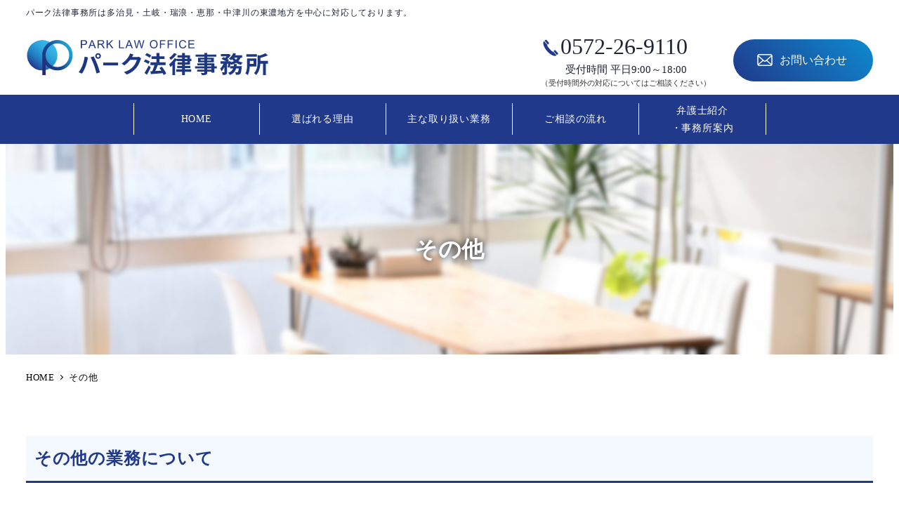

--- FILE ---
content_type: text/css
request_url: https://parklaw-office.com/wp-content/plugins/my-snow-monkey/style.css?ver=1694570966
body_size: 4157
content:
/*コピーライト変更*/
/* .c-copyright{
	background-color:#689391;689391
	color:#fff;
	text-align:center;
} */

/* ヘッダーコンテンツ　右上 */
.header_contact {
    display: flex;
    align-items: flex-end;
}
.header_contact_tel {
    display: flex;
    flex-flow: column;
    align-items: center;
    margin: 0 20px 0 0;
	 height:78px;
	 letter-spacing:0;
}

.header_contact_mail{
	letter-spacing:0;
}

.h_tel_btn{
	height: 46px;
}


.header_contact_tel{
	margin-right:32px;
}



/* ****** */

/* 要素を中央にもってくる記述 */
.p-global-nav-bg {
  margin-left: calc(-50vw + 50%);
  margin-right: calc(-50vw + 50%);
 	background-color:#ffe5c5;
}
/* グロナビメニューの横幅を均等にする記述 */
.p-global-nav-bg .c-navbar__item{
  width: 100%;
}

/* ご依頼の流れの矢印 */

.arrow_r {
  position: relative;
  display: inline-block;
  padding-left: 20px;
  color: #333;
  text-decoration: none;
}
.arrow_r:after {
  content: '';
    width: 0px;
    height: 0px;
    border-left: 22px solid var(--lightest-accent-color);
    border-top: 22px solid transparent;
    border-bottom: 22px solid transparent;
    position: absolute;
    top: 50%;
    right: 3px;
    margin-top: -4px;
    transform: translate(15px, -50%);
}

@media screen and (max-width: 639px) {
	.arrow_r {
  position: relative;
  display: inline-block;
  padding-left: 20px;
  color: #333;
  text-decoration: none;
}
.arrow_r:after {
 border-right: 20px solid transparent;
    border-left: 20px solid transparent;
    border-top: 20px solid var(--lightest-accent-color);
    border-bottom: 20px solid transparent;
    top: unset;
    bottom: 7px;
    right: 50%;
    transform: translate(40%, 130%);
}
/* ご挨拶　順番入換 */
.c-row--margin {
   display: flex;
}
.wp-block-snow-monkey-blocks-items-banner{
	order:0;
}
	.wp-block-snow-monkey-blocks-items-item-free{
	order:1;
	}
	
/* 挨拶画像調整 */
.smb-items__banner .smb-items__banner__figure img{
		width:100%;
	}
/* h2　タイトルの大きさ */
	#h2-top h2.smb-section__title{
		font-size:30px;
	}
/* ヘッダートップのディスクリプション非表示 */
	.header-top{
		display:none;
	}
	
/* 	 */
	.c-site-branding__title .custom-logo {
    width: 277px;
    height: 40px;
}
	.header-top-description{
		font-weight: 500;
   font-size: 11.3px;
   line-height: 29px;
	}

	br.br-sp{
		display:block;
	}
	
.smb-section__body h1.has-text-align-left{
font-weight: bold;
font-size: 40px!important;
line-height: 62px;
	}
	
p.has-sm-large-font-size{
font-weight: normal;
font-size: 20px!important;
line-height: 30px;
}

.smb-buttons{
display: flex;
justify-content: center;
	}	

/* パネルの文字幅 */
.service .smb-panels__item__content{
	width:100%!important;
}
.reason .smb-panels__item__content{
	width:100%!important;
	padding-left: 50px!important;
}

/* 主な取り扱い業務 「その他」 改行無効 */
.other .smb-panels__item__content br{
	display:none;
	}
	
	
/* 新着情報 */
.alignfull_news div.c-container div.whatsnew {
    width: 100%;
}


	
/* フッター */
	footer .c-container{
		width: 360px;
		padding-left:0px;
		padding-right:0px;
	}
	
  footer p.footer-t{
		font-size:20px;
	}
	
/* 固定ページヘッダー */
.l-contents .c-page-header {
    min-height: 100px;
    background-position:70% 30%;
}
}

/* se幅対応 */
@media screen and (max-width: 375px){
.smb-section__body h1.has-text-align-left {
    font-size: 38px!important;
}
.p-footer-cta .c-btn {
    font-size: 11px!important;
	 font-weight:bold;
}
footer .c-container {
    width: 330px;
}
}
/*  *******/

/* h1タグのコンテナ調整 */
.container{
	max-width: var(--_container-max-width,1280px);
    margin: 0 auto;
    padding-left: calc(var(--_container-margin, 1.8rem) + env(safe-area-inset-left));
    padding-right: calc(var(--_container-margin, 1.8rem) + env(safe-area-inset-right));
}
.header-top-description{
	position: relative;
	display: block;
	margin: 0;
	width: 100%;
}

/* ロゴ */
.c-site-branding__title .custom-logo{
	width: 346px;
  height: 50px;
}

.h_tel_btn{
	font-family: "Noto Sans CJK JP";
  font-weight: 500;
  font-size: 32px;
  text-align: left;
  color: #1f2537;
	 text-decoration:none;
}
.h_tel_num::before{
  content:'';
	 background-image:url('/wp-content/uploads/2023/02/tel-1.svg');
	display: inline-block;
  width: 28.37px;/*画像の幅*/
  height: 26.62px;/*画像の高さ*/
	background-size: contain;
  vertical-align: middle;
}

.h_tel_txt{
	font-family: "Noto Sans CJK JP";
font-weight: 500;
font-size: 15px;
text-align: left;
color: #1f2537;
text-align:center;
padding-left: 34px;
height:21px;
padding-top:2px;
}

.c-site-branding--has-logo{
   margin-top: 11px;
}

/* ヘッダーボタン */
.l-container .c-btn{
  display: table;
  width: 199px;
  height: 60px;
  background: linear-gradient(225deg, #0d8bd0 0%,#21398b 100%);
  border-radius:40px;
}
.l-container .c-btn_txt{
	 display: table-cell;
    vertical-align: middle;
	 position:relative;
	 font-family: "Noto Sans CJK JP";
    font-weight: 500;
    font-size: 16px;
    color: #fff;
	 left:14px;
}

.l-container .c-btn_txt::before{
  content:'';
	 display: table-cell;
	 background-image:url('/wp-content/uploads/2023/02/パス-26.svg');
	display: inline-block;
  width: 25.7px;/*画像の幅*/
  height: 17.03px;/*画像の高さ*/
	background-size: contain;
	background-repeat:no-repeat;
 position:absolute;	
	  top:12.5px;
	  left:1px;
}


/* グローバルナビメニュー */
.p-global-nav-bg{
	background-color:#21398B;
	color:#FFFFFF;
	height:70px;
	display: flex;
    justify-content: center; /*左右中央揃え*/
    align-items: center;     /*上下中央揃え*/
}

.c-navbar{
	height:45px;
}

.p-global-nav {
  width:901px;
	 margin:0 auto;
}

.p-global-nav .c-navbar__item>a {
  border-right:1px solid #fff;
}
.menu-item-126>a{
	  border-left:1px solid #fff;
}

.menu-item a span{	
font-weight: 500;
font-size: 14px;
}

/* ヘッダー画像上キャッチ改行調整 */
.br-sp{
	display:none;
}
/* 弁護士写真 */
.smb-items__banner__figure>img{
	width:450px;
}

/* ボタン　 */
.smb-btn-blue .smb-btn{
	 display: table;
	width: 219px;
  height: 60px;
	border-radius:30px;
  background: linear-gradient(225deg, #0d8bd0 0%,#21398b 100%);
}

.smb-btn__label{
	display: table-cell;
  vertical-align: middle;
	 position:relative;
	left:17px;
  font-weight: 500;
  font-size: 16px;
  color: #fff;
	letter-spacing:0;
	
}
.smb-btn__label::after{
	content: '';
    background-image: url(/wp-content/uploads/2023/02/パス-27.svg);
    display: inline-block;
    width: 24.79px;
    height: 26.09px;
    background-size: contain;
    background-repeat: no-repeat;
	  position:absolute;	
	  top:7px;
	  right:35px;
}

/* 選ばれる理由 */
.alignfull_gray {
    background-color: #F0F0F0;
}

.reason .smb-panels__item__content{
	width: 358px;
   height: auto;
   margin: 0 auto;
	padding:31px 0px;
}

/* 主な取り扱い業務 */
.smb-panels__item__body{
	padding:0px;
}
div.wp-block-snow-monkey-blocks-panels-item .smb-panels__item__title{
	width: 100%;
height: 60px;
background: #0d8bd0;
	line-height:60px;
font-weight: bold;
font-size: 22px;
text-align: center;
color: #fff;
}

.smb-panels__item__content{
	width: 358px;
height: 78px;
}

.service .smb-panels__item__content{
	width: 358px;
   height: auto;
   margin: 0 auto;
	padding:15px 0px;
}



/* ご相談の流れ */

.smb-items__banner__title {
    font-weight: bold;
    font-size: 22px;
    line-height: 29px;
    text-align: center;
    color: #fff;
}

:root{
	--lightest-accent-color: #0D8BD0;
}

/* ********** */
/* 新着情報 */
/* ********** */
.alignfull_news{
  background: linear-gradient(#21398b 0%, #111d46 100%);
}

.alignfull_news .smb-section__title{
	color:#fff;
}

.alignfull_news h2.smb-section__title:after {
    background-color: #fff;
}

.alignfull_news .wp-block-snow-monkey-blocks-buttons,.alignfull_white .wp-block-snow-monkey-blocks-buttons,.alignfull_gray .wp-block-snow-monkey-blocks-buttons{
	margin-top:51px;
}

div.c-container div.whatsnew{
font-weight: normal;
font-size: 16px;
text-align: left;
margin:0 auto;
width: 650px;
}

div.whatsnew a:hover {
    background-color: rgba(0,0,0,0)!important;
}

hr{
	 display:block;
  width: 100%;
  height: 1px;
  border: 0;
  border-top: 1px dashed #ffff;
	border-bottom:none;
}

div.c-container div.whatsnew dt,dd{
	color:white;
	margin-left:0px;
}

div.whatsnew dl{
	height:65px;
	display: flex; 
	align-items: center;
}

/* 白ボタン */
.smb-btn-news .smb-btn{
	 display: table;
	width: 234px;
  height: 60px;
	border-radius:30px;
  background: #FFFFFF;
}

.smb-btn-news .smb-btn__label{
  color:#21398B;
  letter-spacing:0;
}
.smb-btn-news .smb-btn__label::after{
	content: '';
    background-image: url(/wp-content/uploads/2023/02/arrow-1.svg);
    display: inline-block;
    width: 24.79px;
    height: 26.09px;
    background-size: contain;
    background-repeat: no-repeat;
	  position:absolute;	
	  top:7px;
	  right:35px;
}
/* ********** */
/* ********** */

/* フッターロゴ */
footer .custom-logo{
	width: 346px;
   height: 50px;
   margin-left:0px;
}

/* フッターボタン ・　ロゴ*/

footer .smb-btn-blue{
	display: table;
  width: 199px;
  height: 60px;
  background: linear-gradient(225deg, #0d8bd0 0%,#21398b 100%);
  border-radius:40px;
}

footer .smb-btn__label{
	display: table-cell;
    vertical-align: middle;
	 position:relative;
	 font-family: "Noto Sans CJK JP";
    font-weight: 500;
    font-size: 16px;
    text-align: center;
    color: #fff;
}

footer .smb-btn__label::before{
  content:'';
	 display: table-cell;
	 background-image:url('/wp-content/uploads/2023/02/パス-26.svg');
	display: inline-block;
  width: 25.7px;/*画像の幅*/
  height: 17.03px;/*画像の高さ*/
	background-size: contain;
	background-repeat:no-repeat;
 position:absolute;	
	  top:12.5px;
	  left:10px;
}

footer .smb-btn__label::after{
	background-image:none;
}
footer .wp-block-image img {
    width: 313px;
}

/*フッターテキスト  */
 p.footer-t{
		font-size:32px;
}

/* フォント */
body {
font-family: "Noto Sans CJK JP" ;
}

h2.smb-section__title{
font-weight: 400;
font-size: 36px;
letter-spacing: 0.02em;
color: #21398b;

}

h1.has-text-align-left {
	font-family: "Noto Serif JP";
font-weight: 500;
font-size: 48px;
letter-spacing: 0.02em;
text-align: left;
color: #fff;
}

body h2.has-text-align-left {
	font-family: "Noto Serif JP";
/*    font-size: 1.5rem;
    font-weight: 700;
    letter-spacing: 0.02em;
    color: #21398b;
	 background-color:#f7f7f7; */
	padding: 0.5em;/*文字周りの余白*/
  color: #21398B;/*文字色*/
  background: #f4f9ff;/*背景色*/
  border-bottom: solid 3px #21398B;/*下線*/
}

.smb-panels__item__body h2.has-text-align-left{
color: #21398b;
		padding: 0.5em;/*文字周りの余白*/
  color: #21398B;/*文字色*/
  background: #f4f9ff;/*背景色*/
  border-bottom: solid 3px #21398B;/*下線*/
	text-align:center;

}

.smb-section__title:after {
    background-color:#21398B;
}
/* ****** */

}


.c-copyright{
	background-color:#656D78;
}

/* 固定ページ */
.c-page-header{

background-image: url(/wp-content/uploads/2023/02/25146769_blor.png);
    min-height: 300px;
    background-position: center;
    background-size: cover;
    /* color: #fff; */
    text-shadow: 0 0 10px var(--_color-black);
    color: #fff;
}

h2.has-text-align-left {
    color: #21398b;
    border-bottom: solid 3px #21398B;
    background: #f0f0f0;
    font-size: 1.5rem;
	  font-weight:700;
}

article.page h3 {
  position: relative;
  padding: 0.25em 0;
	 border: none;
	 font-size: 1.2rem;
	 font-weight:500;
}
article.page h3:after {
  content: "";
  display: block;
  height: 4px;
  background: -webkit-linear-gradient(to right, #21398b,#0d8bd0);
  background: linear-gradient(to right, #21398b,#0d8bd0);
}

.wp-block-snow-monkey-blocks-media-text{
	padding:1.5rem;
}


/* お問い合わせフォーム */
.smf-action .smf-button-control__control {
    background: linear-gradient(225deg, #0d8bd0 0%,#21398b 100%);
	font-weight: 500;
    font-size: 16px;
    color: #fff;
	font-family: "Noto Sans CJK JP";
}

/* ヘッダーtop h1 */
.header-top{
	height:20px;
}
.header-top-description{
	line-height:20px;
	font-size:12px;
	top:0px;
	padding:0px;
	font-weight:400;
	color:#1F2537;
}

/* ロゴ上のタグライン */
.container{
	--_container-max-width: var(--_global--container-max-width);
    --_container-margin: var(--_global--container-margin);
    margin-left: auto;
    margin-right: auto;
	 width: min(calc(100% - var(--_container-margin) * 2),var(--_container-max-width));
	box-sizing: content-box;
    max-width: 100%;
    padding-left: calc(var(--_container-margin) + env(safe-area-inset-left));
    padding-right: calc(var(--_container-margin) + env(safe-area-inset-right));
	
}

/* スクロールナビ */
.p-drop-nav {
    background-color: #21398B;
    color: #FFFFFF;
    height: 70px;
    display: flex;
    justify-content: center;
    align-items: center;
}

.p-drop-nav .p-global-nav .c-navbar__item {
    flex: 0 1 180px;
}
.c-navbar {
    width: 901px;
}

/* ご依頼の流れ */
.smb-step__item__number{
	background-color:#21398B;
}

/* 投稿ページ */
.c-prev-next-nav {
  display: none;
}

/* 写真比較用 */
.wp-block-image{
	width:450px;
}

.h_tel_un{
	font-size:11px;
	padding-left:34px;
  font-weight: normal;
  font-size: 11px;
	 padding-top:4px;
}

.smb-panels__item__content{
	text-align:left;
}

/* google　map 吹き出し削除 */
#maptop {
  width: 100%;
  height: 450px;
  overflow: hidden;
}

#maptop iframe {
  width: 100%;
  height: 860px;
  margin-top: -170px;
}

#map {
  width: 100%;
  height: 600px;
  overflow: hidden;
}

#map iframe {
  width: 100%;
  height: 860px;
  margin-top: -170px;
}
/*  */



--- FILE ---
content_type: image/svg+xml
request_url: https://parklaw-office.com/wp-content/uploads/2023/02/logo-2.svg
body_size: 3792
content:
<?xml version="1.0" encoding="UTF-8"?><svg id="_レイヤー_2" xmlns="http://www.w3.org/2000/svg" xmlns:xlink="http://www.w3.org/1999/xlink" viewBox="0 0 343 50"><defs><style>.cls-1{fill:url(#_名称未設定グラデーション_26);}.cls-2{fill:#1d3783;}.cls-3{fill:url(#_名称未設定グラデーション_24);}</style><linearGradient id="_名称未設定グラデーション_24" x1="7.72" y1="38.25" x2="35.54" y2="5.08" gradientUnits="userSpaceOnUse"><stop offset="0" stop-color="#22368d"/><stop offset=".17" stop-color="#225eaa"/><stop offset=".33" stop-color="#237dc0"/><stop offset=".42" stop-color="#2489c9"/><stop offset=".65" stop-color="#2ea3dc"/><stop offset=".85" stop-color="#35b3e7"/><stop offset="1" stop-color="#38b9ec"/></linearGradient><linearGradient id="_名称未設定グラデーション_26" x1="14.82" y1="38.09" x2="62" y2="10.85" gradientUnits="userSpaceOnUse"><stop offset="0" stop-color="#28286d"/><stop offset=".23" stop-color="#1e367d"/><stop offset=".5" stop-color="#16458e"/><stop offset=".66" stop-color="#1966a7"/><stop offset=".89" stop-color="#1d95cb"/><stop offset="1" stop-color="#1fa7d9"/><stop offset="1" stop-color="#0d68a7"/></linearGradient></defs><g id="_レイヤー_1-2"><g><g><path class="cls-2" d="m81.95,23.73l4.91,1.01c-.3.98-.67,2.62-.81,3.36-.47,2.35-1.68,7-2.86,10.13-1.21,3.26-3.19,7.1-4.97,9.62l-4.7-1.98c2.12-2.76,4.1-6.39,5.24-9.35,1.51-3.77,2.79-8.51,3.19-12.78Zm8.53,1.01l4.47-1.45c1.38,2.59,3.7,7.77,4.97,11.04,1.18,3.03,2.96,8.41,3.9,11.74l-4.97,1.61c-.94-4-2.15-8.24-3.49-11.88-1.28-3.53-3.46-8.51-4.87-11.07Zm10.68-5.99c2.22,0,4.03,1.82,4.03,4.04s-1.81,4-4.03,4-4.03-1.82-4.03-4,1.81-4.04,4.03-4.04Zm0,5.95c1.08,0,1.95-.87,1.95-1.92s-.87-1.95-1.95-1.95-1.95.87-1.95,1.95.87,1.92,1.95,1.92Z"/><path class="cls-2" d="m108.44,36.17v-4.04h21.18v4.04h-21.18Z"/><path class="cls-2" d="m149.53,24.16c-.03.07-.07.1-.1.17h6.75c1.04,0,2.15-.17,2.92-.4l3.43,2.12c-.37.64-.84,1.58-1.11,2.42-.91,2.99-2.82,7.47-5.85,11.24-3.19,3.9-7.26,7-13.57,9.49l-3.96-3.57c6.89-2.05,10.62-4.98,13.54-8.31,2.28-2.63,4.23-6.66,4.77-9.18h-9.44c-2.25,2.93-5.17,5.89-8.47,8.14l-3.76-2.79c5.88-3.6,8.8-7.94,10.48-10.83.5-.84,1.21-2.39,1.51-3.53l4.91,1.61c-.77,1.18-1.65,2.69-2.05,3.43Z"/><path class="cls-2" d="m172.65,34.15c-1.34-1.14-4.13-2.63-6.32-3.47l2.05-3.03c2.15.74,5.04,2.02,6.49,3.13l-2.22,3.37Zm3.53,4.71c-1.65,3.5-3.59,7.33-5.48,10.56l-3.46-2.56c1.68-2.52,4.07-6.69,5.95-10.56l2.99,2.56Zm-1.68-13.59c-1.31-1.18-4.07-2.79-6.28-3.7l2.22-2.99c2.15.84,4.97,2.29,6.42,3.43l-2.35,3.26Zm19.86,24.63c-.27-.77-.64-1.72-1.14-2.66-6.08.54-12.43.98-16.97,1.31l-.54-4.04,2.52-.1c1.21-2.56,2.39-5.89,3.19-8.71h-5.75v-3.84h8.63v-4.74h-6.95v-3.84h6.95v-4.78h4.17v4.78h7.29v3.84h-7.29v4.74h8.87v3.84h-11.29l.13.03c-1.08,2.83-2.42,5.92-3.63,8.44,2.69-.14,5.68-.3,8.63-.47-.84-1.34-1.78-2.66-2.69-3.83l3.43-1.82c2.49,2.96,5.17,6.96,6.22,9.79l-3.8,2.05Z"/><path class="cls-2" d="m224.67,35.03v1.68h7.73v3.3h-7.73v1.78h9.04v3.47h-9.04v4.64h-3.83v-4.64h-8.4v-3.47h8.4v-1.78h-7.12v-3.3h7.12v-1.68h-6.62v-3.23h6.62v-1.75h-7.86v-1.75c-.64,1.04-1.41,2.12-2.22,3.16v18.47h-3.76v-14.06c-.97,1.01-1.91,1.92-2.86,2.69-.3-.84-1.28-3.03-1.85-4,2.79-2.09,5.95-5.42,7.83-8.65l2.86,1.21v-.47h7.86v-1.72h-6.49v-3.23h6.49v-3.23h3.83v3.23h7.36v4.95h2.02v3.4h-2.02v4.98h-7.36Zm-11.49-15.01c-2.18,3.13-5.51,6.39-8.57,8.41-.44-.88-1.41-2.52-2.02-3.3,2.59-1.65,5.41-4.37,6.79-6.59l3.8,1.48Zm11.49,6.63h3.56v-1.72h-3.56v1.72Zm0,5.15h3.56v-1.75h-3.56v1.75Z"/><path class="cls-2" d="m270.17,40.55h-3.49v5.85h-4.07v-1.38h-6.05v1.04c0,1.98-.47,2.79-1.78,3.36-1.28.5-3.09.57-5.95.57-.2-.94-.81-2.32-1.31-3.16,1.61.07,3.59.07,4.13.07.64-.03.84-.24.84-.84v-1.04h-10.21v-2.89h10.21v-1.58h-13.31v-3.06h13.31v-1.45h-9.95v-2.69h9.95v-1.48h-9.11v-6.66h9.11v-1.38h-12.53v-3.16h12.53v-2.19h4.06v2.19h12.83v3.16h-12.83v1.38h9.54v6.66h-9.54v1.48h10.11v4.14h3.49v3.06Zm-17.67-11.2v-1.62h-5.28v1.62h5.28Zm4.06-1.62v1.62h5.44v-1.62h-5.44Zm0,9.76h6.05v-1.45h-6.05v1.45Zm6.05,3.06h-6.05v1.58h6.05v-1.58Z"/><path class="cls-2" d="m304.19,25.17c-.87,1.92-1.98,3.53-3.36,4.91,1.85.87,3.93,1.55,6.18,1.98-.87.81-1.98,2.39-2.52,3.4-2.55-.64-4.84-1.65-6.85-2.89-1.98,1.21-4.3,2.12-6.85,2.83-.2-.37-.54-.88-.94-1.41-.47,2.09-1.04,4.1-1.65,5.62l-2.69-1.24c.37-1.24.77-2.93,1.08-4.64h-1.78v11.84c0,1.82-.27,2.89-1.44,3.5-1.14.64-2.65.71-4.74.71-.1-1.11-.64-2.72-1.14-3.8,1.24.03,2.59.03,3.02.03.4-.03.54-.1.54-.5v-7.2c-1.18,2.49-2.59,4.74-4.2,6.22-.34-1.14-1.21-2.79-1.81-3.87,1.85-1.65,3.59-4.27,4.77-6.93h-4.2v-3.5h7.69c-1.88-1.14-4.4-2.42-6.48-3.26l2.52-2.56c.81.3,1.75.67,2.65,1.08.74-.64,1.48-1.38,2.12-2.12h-8.06v-3.36h10.85l.6-.14,2.55,1.62c-1.14,1.88-3.02,3.94-4.91,5.55.97.5,1.81,1.01,2.45,1.48l-1.65,1.72h1.61l.54-.17,2.42.81-.13.77c1.48-.4,2.89-.91,4.1-1.55-.87-.84-1.68-1.78-2.39-2.79-.5.54-1.01,1.01-1.51,1.45-.77-.64-2.32-1.72-3.26-2.25,2.62-1.88,5.11-4.91,6.42-8.01l3.73,1.01c-.37.81-.77,1.58-1.24,2.35h9.91v3.33h-1.95Zm1.58,12.04s-.07,1.04-.13,1.51c-.54,5.82-1.14,8.41-2.12,9.49-.74.77-1.44,1.04-2.45,1.18-.84.1-2.22.13-3.76.07-.03-1.11-.47-2.66-1.08-3.7,1.21.13,2.35.17,2.89.17.47,0,.74-.07,1.08-.37.47-.44.91-1.88,1.28-5.01h-3.9c-1.14,4-3.53,7.27-8.84,9.35-.44-.94-1.48-2.36-2.32-3.1,4.03-1.48,5.98-3.63,7.02-6.26h-4.07v-3.33h4.91c.17-.98.27-1.95.34-2.99h4c-.1,1.01-.2,2.02-.34,2.99h7.49Zm-11.02-12.04c.74,1.04,1.68,2.02,2.79,2.86.91-.81,1.65-1.78,2.22-2.86h-5.01Z"/><path class="cls-2" d="m317.13,37.72c-.2,4.1-.91,8.92-2.99,12.21-.64-.67-2.28-1.92-3.16-2.39,2.22-3.6,2.39-8.85,2.39-12.72v-8.55h13.07v11.44h-9.31Zm10.01-13.96h-14.85v-3.63h14.85v3.63Zm-9.94,6.09v4.27h5.41v-4.27h-5.41Zm25.8,3.83h-2.99v16.22h-3.96v-16.22h-3.9c-.3,5.15-1.55,11.68-6.01,16.15-.54-.84-2.02-2.22-2.96-2.69,4.67-4.74,5.14-11.4,5.14-16.38v-9.29l2.75.64c3.13-.91,6.25-2.12,8.2-3.3l3.53,3.03c-3.09,1.48-6.95,2.73-10.58,3.6v4.37h10.79v3.87Z"/></g><g><path class="cls-2" d="m76.62,11.77V.21h4.36c.77,0,1.35.04,1.76.11.57.09,1.04.27,1.43.54s.69.64.93,1.12.35,1,.35,1.58c0,.98-.31,1.82-.94,2.5s-1.75,1.02-3.39,1.02h-2.96v4.7h-1.53Zm1.53-6.07h2.99c.99,0,1.69-.18,2.1-.55s.62-.89.62-1.55c0-.48-.12-.9-.37-1.24s-.57-.57-.96-.68c-.26-.07-.73-.1-1.43-.1h-2.95v4.13Z"/><path class="cls-2" d="m87.32,11.77L91.75.21h1.65l4.73,11.56h-1.74l-1.35-3.5h-4.83l-1.27,3.5h-1.62Zm3.33-4.75h3.91l-1.21-3.2c-.37-.97-.64-1.77-.82-2.4-.15.74-.35,1.48-.62,2.21l-1.27,3.39Z"/><path class="cls-2" d="m100.58,11.77V.21h5.12c1.03,0,1.81.1,2.35.31s.96.57,1.28,1.1.48,1.11.48,1.74c0,.82-.27,1.51-.8,2.07s-1.35.92-2.46,1.07c.4.19.71.39.92.58.45.41.87.92,1.27,1.54l2.01,3.15h-1.92l-1.53-2.41c-.45-.69-.81-1.23-1.1-1.59s-.55-.63-.78-.77-.46-.25-.7-.31c-.17-.04-.46-.06-.85-.06h-1.77v5.13h-1.53Zm1.53-6.46h3.28c.7,0,1.24-.07,1.64-.22s.69-.38.9-.69.31-.66.31-1.04c0-.55-.2-1-.59-1.35s-1.02-.53-1.88-.53h-3.65v3.83Z"/><path class="cls-2" d="m113.35,11.77V.21h1.53v5.73L120.62.21h2.07l-4.84,4.68,5.06,6.88h-2.02l-4.11-5.85-1.89,1.85v4.01h-1.53Z"/><path class="cls-2" d="m131.01,11.77V.21h1.53v10.2h5.69v1.36h-7.21Z"/><path class="cls-2" d="m139.99,11.77L144.42.21h1.65l4.73,11.56h-1.74l-1.35-3.5h-4.83l-1.27,3.5h-1.62Zm3.33-4.75h3.91l-1.21-3.2c-.37-.97-.64-1.77-.82-2.4-.15.74-.35,1.48-.62,2.21l-1.27,3.39Z"/><path class="cls-2" d="m155.24,11.77l-3.06-11.56h1.57l1.76,7.58c.19.79.35,1.58.49,2.37.29-1.24.47-1.95.52-2.14l2.2-7.81h1.84l1.65,5.85c.41,1.45.71,2.82.9,4.09.15-.73.34-1.57.57-2.52l1.81-7.43h1.54l-3.17,11.56h-1.47l-2.43-8.81c-.2-.74-.33-1.19-.36-1.36-.12.53-.23.98-.34,1.36l-2.45,8.81h-1.56Z"/><path class="cls-2" d="m174.89,6.14c0-1.92.51-3.42,1.54-4.51s2.36-1.63,3.99-1.63c1.07,0,2.03.26,2.88.77s1.51,1.22,1.96,2.13.67,1.95.67,3.1-.24,2.22-.71,3.15-1.14,1.63-2.01,2.1-1.8.71-2.8.71c-1.09,0-2.06-.26-2.91-.79s-1.5-1.24-1.95-2.15-.66-1.87-.66-2.89Zm1.58.02c0,1.39.37,2.49,1.12,3.29s1.69,1.2,2.82,1.2,2.1-.4,2.84-1.21,1.11-1.96,1.11-3.45c0-.94-.16-1.76-.48-2.46s-.78-1.25-1.39-1.63-1.3-.58-2.06-.58c-1.08,0-2.01.37-2.79,1.12s-1.17,1.99-1.17,3.73Z"/><path class="cls-2" d="m189.19,11.77V.21h7.79v1.36h-6.26v3.58h5.42v1.36h-5.42v5.25h-1.53Z"/><path class="cls-2" d="m200.25,11.77V.21h7.79v1.36h-6.26v3.58h5.42v1.36h-5.42v5.25h-1.53Z"/><path class="cls-2" d="m211.5,11.77V.21h1.53v11.56h-1.53Z"/><path class="cls-2" d="m225.17,7.71l1.53.39c-.32,1.26-.9,2.21-1.73,2.87s-1.85.99-3.05.99-2.26-.25-3.04-.76-1.37-1.24-1.78-2.2-.61-2-.61-3.1c0-1.2.23-2.25.69-3.15s1.11-1.58,1.96-2.04,1.78-.7,2.8-.7c1.16,0,2.13.29,2.91.88s1.34,1.42,1.65,2.48l-1.5.35c-.27-.84-.66-1.45-1.17-1.84s-1.15-.58-1.92-.58c-.89,0-1.63.21-2.23.64s-1.01,1-1.26,1.72-.36,1.46-.36,2.22c0,.98.14,1.84.43,2.58s.73,1.28,1.34,1.64,1.26.54,1.96.54c.86,0,1.58-.25,2.17-.74s1-1.23,1.21-2.2Z"/><path class="cls-2" d="m229.82,11.77V.21h8.35v1.36h-6.82v3.54h6.39v1.36h-6.39v3.94h7.09v1.36h-8.62Z"/></g><g><ellipse class="cls-3" cx="21.63" cy="21.67" rx="21.63" ry="21.66"/><path class="cls-1" d="m43.26,0C31.31,0,21.63,9.7,21.63,21.67v28.21h4.81v-14.61c3.97,4.91,10.02,8.06,16.82,8.06,11.95,0,21.63-9.7,21.63-21.66S55.2,0,43.26,0Zm0,38.5c-9.28,0-16.82-7.56-16.82-16.84s7.55-16.84,16.82-16.84,16.82,7.56,16.82,16.84-7.55,16.84-16.82,16.84Z"/></g></g></g></svg>

--- FILE ---
content_type: image/svg+xml
request_url: https://parklaw-office.com/wp-content/uploads/2023/02/%E3%83%8F%E3%82%9A%E3%82%B9-26.svg
body_size: 587
content:
<?xml version="1.0" encoding="UTF-8"?>
<svg xmlns="http://www.w3.org/2000/svg" width="21.7" height="17.033" viewBox="0 0 21.7 17.033">
  <defs>
    <style>
      .cls-1 {
        fill: #fff;
      }
    </style>
  </defs>
  <path id="パス_26" data-name="パス 26" class="cls-1" d="M21.644,57.487a3,3,0,0,0-.621-1.316,2.588,2.588,0,0,0-.2-.227,3,3,0,0,0-2.128-.882H3.01a3.008,3.008,0,0,0-2.128.882,2.643,2.643,0,0,0-.2.227,2.966,2.966,0,0,0-.619,1.316A2.911,2.911,0,0,0,0,58.072V69.085a2.993,2.993,0,0,0,.249,1.2,2.95,2.95,0,0,0,.633.932c.067.067.134.129.207.19a3.007,3.007,0,0,0,1.921.692H18.69a2.988,2.988,0,0,0,1.921-.694,2.6,2.6,0,0,0,.207-.188,3.012,3.012,0,0,0,.635-.932v0a2.978,2.978,0,0,0,.246-1.193V58.072A3.093,3.093,0,0,0,21.644,57.487ZM1.971,57.033A1.454,1.454,0,0,1,3.01,56.6H18.69a1.446,1.446,0,0,1,1.171.585L11.642,64.35a1.206,1.206,0,0,1-1.585,0L1.842,57.184A1.111,1.111,0,0,1,1.971,57.033ZM1.54,69.085V58.778l5.947,5.188L1.543,69.149A.439.439,0,0,1,1.54,69.085Zm17.15,1.47H3.01a1.45,1.45,0,0,1-.728-.193L8.554,64.9l.586.509a2.606,2.606,0,0,0,3.424,0l.585-.509,6.269,5.466A1.452,1.452,0,0,1,18.69,70.554Zm1.47-1.47a.459.459,0,0,1,0,.064l-5.944-5.18,5.947-5.189Z" transform="translate(0 -55.062)"></path>
</svg>


--- FILE ---
content_type: application/javascript
request_url: https://parklaw-office.com/wp-content/plugins/snow-monkey-blocks/dist/packages/spider/dist/js/spider.js?ver=1694526262
body_size: 4652
content:
!function(t,e){"object"==typeof exports&&"undefined"!=typeof module?module.exports=e():"function"==typeof define&&define.amd?define(e):(t="undefined"!=typeof globalThis?globalThis:t||self).Spider=e()}(this,function(){"use strict";function r(t){return(r="function"==typeof Symbol&&"symbol"==typeof Symbol.iterator?function(t){return typeof t}:function(t){return t&&"function"==typeof Symbol&&t.constructor===Symbol&&t!==Symbol.prototype?"symbol":typeof t})(t)}function u(t,e){if(!(t instanceof e))throw new TypeError("Cannot call a class as a function")}function i(t,e){for(var n=0;n<e.length;n++){var r=e[n];r.enumerable=r.enumerable||!1,r.configurable=!0,"value"in r&&(r.writable=!0),Object.defineProperty(t,function(t){t=function(t,e){if("object"!=typeof t||null===t)return t;var n=t[Symbol.toPrimitive];if(void 0===n)return("string"===e?String:Number)(t);n=n.call(t,e||"default");if("object"!=typeof n)return n;throw new TypeError("@@toPrimitive must return a primitive value.")}(t,"string");return"symbol"==typeof t?t:String(t)}(r.key),r)}}function t(t,e,n){e&&i(t.prototype,e),n&&i(t,n),Object.defineProperty(t,"prototype",{writable:!1})}function e(t,e){if("function"!=typeof e&&null!==e)throw new TypeError("Super expression must either be null or a function");t.prototype=Object.create(e&&e.prototype,{constructor:{value:t,writable:!0,configurable:!0}}),Object.defineProperty(t,"prototype",{writable:!1}),e&&n(t,e)}function o(t){return(o=Object.setPrototypeOf?Object.getPrototypeOf.bind():function(t){return t.__proto__||Object.getPrototypeOf(t)})(t)}function n(t,e){return(n=Object.setPrototypeOf?Object.setPrototypeOf.bind():function(t,e){return t.__proto__=e,t})(t,e)}function s(t){if(void 0===t)throw new ReferenceError("this hasn't been initialised - super() hasn't been called");return t}function c(n){var r=function(){if("undefined"==typeof Reflect||!Reflect.construct)return!1;if(Reflect.construct.sham)return!1;if("function"==typeof Proxy)return!0;try{return Boolean.prototype.valueOf.call(Reflect.construct(Boolean,[],function(){})),!0}catch(t){return!1}}();return function(){var t,e=o(n),e=(t=r?(t=o(this).constructor,Reflect.construct(e,arguments,t)):e.apply(this,arguments),this);if(t&&("object"==typeof t||"function"==typeof t))return t;if(void 0!==t)throw new TypeError("Derived constructors may only return object or undefined");return s(e)}}function a(t){return function(t){if(Array.isArray(t))return l(t)}(t)||function(t){if("undefined"!=typeof Symbol&&null!=t[Symbol.iterator]||null!=t["@@iterator"])return Array.from(t)}(t)||function(t,e){if(t){if("string"==typeof t)return l(t,e);var n=Object.prototype.toString.call(t).slice(8,-1);return"Map"===(n="Object"===n&&t.constructor?t.constructor.name:n)||"Set"===n?Array.from(t):"Arguments"===n||/^(?:Ui|I)nt(?:8|16|32)(?:Clamped)?Array$/.test(n)?l(t,e):void 0}}(t)||function(){throw new TypeError("Invalid attempt to spread non-iterable instance.\nIn order to be iterable, non-array objects must have a [Symbol.iterator]() method.")}()}function l(t,e){(null==e||e>t.length)&&(e=t.length);for(var n=0,r=new Array(e);n<e;n++)r[n]=t[n];return r}function d(t,e,n,r,i){var o,n=2<arguments.length&&void 0!==n?n:{},r=!(3<arguments.length&&void 0!==r)||r,i=4<arguments.length&&void 0!==i&&i;try{o=new CustomEvent(e,{bubbles:r,cancelable:i,detail:n})}catch(t){(o=document.createEvent("CustomEvent")).initCustomEvent(e,r,i,n)}t.dispatchEvent(o)}function f(t){var n=this;t&&(this.dom=t,this.getId=function(){return Number(t.getAttribute("data-id"))},this.top=function(){return n.dom.getBoundingClientRect().top},this.left=function(){return n.dom.getBoundingClientRect().left},this.right=function(){return n.left()+n.offsetWidth()},this.offsetWidth=function(){return n.dom.offsetWidth},this.style=function(t,e){n.dom.style[t]=e},this.active=function(){n.dom.setAttribute("data-active","true")},this.inactive=function(){n.dom.removeAttribute("data-active")},this.visible=function(){n.dom.setAttribute("data-visible","true")},this.invisible=function(){n.dom.removeAttribute("data-visible")},this.isActive=function(){return"true"===n.dom.getAttribute("data-active")})}function h(t){throw new Error("".concat(t," is abstract method. Override it with the child class."))}var v=function(){function s(t,e){function r(){var n;if(clearTimeout(a),1<(n=i.slides.map(function(t){return t.top()})).filter(function(t,e){return e===n.lastIndexOf(t)}).length&&0<o)return a=setTimeout(r,100),void o--;i.dragStartX=void 0,i.dragStartScrollLeft=void 0,i.dragStartTime=void 0,i.isDrag=!1,i.dom.classList.remove("is-dragging"),i.setWidth(""),i.beforeInit();var t="".concat(Math.floor(i.offsetWidth()),"px");i.setWidth(t),i.setCurrent(0),i.args.container.setProperty("--spider-reference-width","".concat(i.referenceWidth(),"px")),i.args.container.setProperty("--spider-canvas-width",t),i.afterInit()}var i=this,o=(u(this,s),this.dom=t,this.args=e,this.slides=[].slice.call(this.dom.querySelectorAll(this.args.slide)).map(function(t){return new f(t)}),this.historyActiveSlideIds=[],this.dragStartX=void 0,this.dragStartScrollLeft=void 0,this.dragStartTime=void 0,this.isDrag=!1,10),a=void 0,n=(r(),document.body.clientWidth);window.addEventListener("resize",function(){var t=document.body.clientWidth;n!==t&&(n=t,setTimeout(r,250))},!1),new MutationObserver(function(){var t;!i.dom.querySelector('[data-id="'.concat(i.getCurrent(),'"]'))||(t=i.slides[i.getCurrent()])&&(d(i.dom,"updateCurrent"),i.moveTo(t))}).observe(this.dom,{attributes:!0,attributeFilter:["data-current"]}),this._handleMousedown=this._handleMousedown.bind(this),this.dom.addEventListener("mousedown",this._handleMousedown,!1),this._handleMousemove=this._handleMousemove.bind(this),this.dom.addEventListener("mousemove",this._handleMousemove,!1),this._handleMouseup=this._handleMouseup.bind(this),this.dom.addEventListener("mouseup",this._handleMouseup,!1),this.dom.addEventListener("mouseleave",this._handleMouseup,!1)}return t(s,[{key:"_handleMousedown",value:function(t){t.preventDefault(),t.stopPropagation(),this.dragStartX=t.clientX,this.dragStartScrollLeft=this.scrollLeft(),this.dragStartTime=new Date,this.isDrag=!0,this.handleMousedown(t)}},{key:"handleMousedown",value:function(t){}},{key:"_handleMousemove",value:function(t){t.preventDefault(),t.stopPropagation(),this.isDrag&&(this.dom.classList.add("is-dragging"),this.handleMousemove(t))}},{key:"handleMousemove",value:function(t){}},{key:"_handleMouseup",value:function(t){t.preventDefault(),t.stopPropagation(),this.isDrag&&(this.handleMouseup(t),this.dragStartX=void 0,this.dragStartScrollLeft=void 0,this.dragStartTime=void 0,this.isDrag=!1,this.dom.classList.remove("is-dragging"),this.afterHandleMouseup())}},{key:"handleMouseup",value:function(t){}},{key:"afterHandleMouseup",value:function(){}},{key:"scrollLeft",value:function(){return this.dom.scrollLeft}},{key:"offsetWidth",value:function(){return this.dom.offsetWidth}},{key:"scrollWidth",value:function(){return this.dom.scrollWidth}},{key:"referenceWidth",value:function(){return this.args.reference.clientWidth}},{key:"referenceOffsetWidth",value:function(){return this.args.reference.offsetWidth}},{key:"referenceLeft",value:function(){return this.args.reference.getBoundingClientRect().left}},{key:"left",value:function(){var t=this.referenceWidth(),e=this.referenceOffsetWidth();return this.referenceLeft()+(e-t)/2}},{key:"setWidth",value:function(t){this.dom.style.width=t}},{key:"setCurrent",value:function(t){this.dom.setAttribute("data-current",Number(t))}},{key:"getCurrent",value:function(){return Number(this.dom.getAttribute("data-current"))}},{key:"getSlides",value:function(){return this.slides}},{key:"getSlide",value:function(t){return this.slides[t]}},{key:"setCurrentForWheel",value:function(){h("abstractCanvas.setCurrentForWheel")}},{key:"moveTo",value:function(t){h("abstractCanvas.moveTo")}},{key:"beforeInit",value:function(){}},{key:"afterInit",value:function(){}}]),s}(),m=function(){e(a,v);var o=c(a);function a(t,e){var n,r,i;return u(this,a),(n=o.call(this,t,e)).smoothScrollToTimerId=void 0,n.canvasScrollTimerId=void 0,n.setScrollLeft=function(t){return n.dom.scrollLeft=t},n.setScrollLeft(0),n.handleScroll=n.handleScroll.bind(s(n)),n.dom.addEventListener("scroll",n.handleScroll,!1),"undefined"!=typeof IntersectionObserver&&(r=new IntersectionObserver(function(t){t.forEach(function(t){var e=new f(t.target);t.isIntersecting?e.active():e.inactive()})},{root:n.dom,rootMargin:"0px -1.5px",threshold:[.75,1]}),n.slides.forEach(function(t){r.observe(t.dom)}),i=new IntersectionObserver(function(t){t.forEach(function(t){var e=new f(t.target);t.isIntersecting?e.visible():e.invisible()})},{root:n.dom,rootMargin:"0px -1px",threshold:[0]}),n.slides.forEach(function(t){i.observe(t.dom)})),n}return t(a,[{key:"handleScroll",value:function(){var n=this;clearTimeout(this.canvasScrollTimerId),this.isDrag||(this.canvasScrollTimerId=setTimeout(function(){var t=n.left(),e=n.getSlide(n.getCurrent()).left();1<Math.abs(t-e)&&n.setCurrentForWheel(),d(n.dom,"scrollEnd")},500))}},{key:"handleMousedown",value:function(t){clearTimeout(this.canvasScrollTimerId)}},{key:"handleMousemove",value:function(t){this.setScrollLeft(this.dragStartScrollLeft+this.dragStartX-t.clientX)}},{key:"handleMouseup",value:function(t){var e=(new Date).getTime()-this.dragStartTime.getTime(),t=t.clientX-this.dragStartX;e<300&&(t=this.scrollLeft()-t/e*100,this.moveToLeft(t))}},{key:"afterHandleMouseup",value:function(){this.handleScroll()}},{key:"setCurrentForWheel",value:function(){var n=this,t=this.slides.reduce(function(t,e){return t.offsetWidth()-Math.abs(n.left()-t.left())<e.offsetWidth()-Math.abs(n.left()-e.left())?e:t});this.setCurrent(t.getId()),d(this.dom,"setCurrentForWheel")}},{key:"moveTo",value:function(t){var e=this.scrollLeft(),n=this.scrollWidth()-this.offsetWidth(),e=e+(t.left()-this.left());n<e?e=n:e<0&&(e=0),this.moveToLeft(e)}},{key:"moveToLeft",value:function(i){var o,a,s,u,c,l=this,d=this.scrollLeft(),f=(clearInterval(this.smoothScrollToTimerId),0<i-d?"next":i!==d&&"prev");!f||0!=(o=i-d)&&(a=o/(1e3/60),s=this.args.container.getDuration()||1e3,u=0,c=d,this.smoothScrollToTimerId=setInterval(function(){u+=Math.abs(a);t=u,e=d,r=o,n=s*Math.abs(o/750);var t,e,n,r=-r*(t/=n)*(t-2)+e;"next"===f&&r<=i&&c<=r||"prev"===f&&i<=r&&r<=c?(l.setScrollLeft(r),c=r):(clearInterval(l.smoothScrollToTimerId),l.setScrollLeft(i))},1e3/60))}}]),a}(),g=function(){e(i,v);var r=c(i);function i(t,e){var n;return u(this,i),n=r.call(this,t,e),t.addEventListener("updateCurrent",function(){n.getSlides().forEach(function(t){n.getCurrent()===t.getId()?t.active():t.inactive()})},!1),n}return t(i,[{key:"afterInit",value:function(){this.slides.forEach(function(t,e){0===e?t.active():(t.style("left","".concat(-1*e*100,"%")),t.inactive())})}},{key:"handleMouseup",value:function(t){var t=t.clientX-this.dragStartX,e=this.getCurrent();0<t?0<e&&this.setCurrent(e-1):t<0&&this.getSlides().length-1>e&&this.setCurrent(e+1)}},{key:"moveTo",value:function(e){var t,n=this;e.isActive()&&(t=this.args.container.getDuration()||200,this.dom.style.setProperty("--spider-duration","".concat(t/1e3,"s")),[].slice.call(this.dom.querySelectorAll('[data-active="false"]')).map(function(t){return new f(t)}).forEach(function(t){return t.inactive()}),e.active(),e.dom.addEventListener("transitionend",function t(){e.dom.removeEventListener("transitionend",t,!1),d(n.dom,"fadeEnd")},!1))}}]),i}();function p(t,e){return t.addEventListener("click",function(){return e.handleClick()},!1),this}function y(t,e){return t.addEventListener("click",function(){return e.handleClick()},!1),this}function b(t,e){var n=this;return this.active=function(){t.setAttribute("aria-current","true")},this.inactive=function(){t.removeAttribute("aria-current")},this.getId=function(){return Number(t.getAttribute("data-id"))},e.initial?this.active():this.inactive(),t.addEventListener("click",function(t){return e.handleClick(t)},!1),new MutationObserver(function(t){t.forEach(function(t){new f(t.target).isActive()?n.active():n.inactive()})}).observe(e.relatedSlide.dom,{attributes:!0,attributeFilter:["data-active"]}),this}function S(t){var n=this;t&&(this.dom=t,this.getInterval=function(){return Number(n.dom.getAttribute("data-interval"))},this.getDuration=function(){return Number(n.dom.getAttribute("data-duration"))},this.getFade=function(){return"true"===n.dom.getAttribute("data-fade")},this.setInitialized=function(t){return t&&d(n.dom,"initialized"),n.dom.setAttribute("data-initialized",t?"true":"false")},this.setProperty=function(t,e){n.dom.style.setProperty(t,e)})}function w(t,n){var r=[];return[].slice.call(t).forEach(function(t){var e=t.getAttribute("data-initialized");"false"!==e&&e||(e=new k(t,n)).initialized&&r.push(e)}),r}function T(d,f){return new function(){function s(t){l(),n=setInterval(function(){var t=c.getSlides().filter(function(t){return t.isActive()}),e=a(c.getSlides()).pop();t.includes(e)?u.moveTo(0):u.next()},t)}var u=this,e=d.cloneNode(!0),c=void 0,n=void 0,l=function(){clearInterval(n)};return this.initialized=!1,this.destroy=function(){var t=e.cloneNode(!0);d.parentNode.insertBefore(t,d),d.remove(),d=t,u.initialized=!1},this.init=function(){var e,n,t,r,i,o,a;u.initialized||(e=new S(d),(n=d.querySelector(f.canvas))&&(t=d.querySelector(f.reference)||d.querySelector(f.root))&&(o=d.querySelector(f.prevArrow),r=d.querySelector(f.nextArrow),i=d.querySelectorAll(f.dot),o&&new p(o,{handleClick:function(){l(),u.prev();var t=e.getInterval();0<t&&s(t)}}),r&&new y(r,{handleClick:function(){l(),u.next();var t=e.getInterval();0<t&&s(t)}}),o=e.getFade()?g:m,c=new o(n,{slide:f.slide,reference:t,container:e}),0<(a=e.getInterval())&&(s(a),["mousedown"].forEach(function(t){return n.addEventListener(t,function(){return l()},!1)}),["mouseup","mouseleave"].forEach(function(t){return n.addEventListener(t,function(){return s(a)},!1)})),0<i.length&&[].slice.call(i).forEach(function(t){new b(t,{initial:c.getCurrent()===Number(t.getAttribute("data-id")),relatedSlide:c.getSlide(Number(t.getAttribute("data-id"))),handleClick:function(t){l(),u.moveTo(t.currentTarget.getAttribute("data-id"));t=e.getInterval();0<t&&s(t)}})}),u.initialized=!0,e.setInitialized(u.initialized)))},this.prev=function(){var n,t=!1!==(t=!!c&&c.getCurrent())&&(0===t?c.getSlides().length-1:(a(c.getSlides()).some(function(t,e){if(t.isActive())return n=e-1,!0}),n));!1!==r(t)&&u.moveTo(t)},this.next=function(){var n,t=!1!==(!!c&&c.getCurrent())&&(a(c.getSlides()).pop().isActive()?0:(a(c.getSlides()).some(function(t,e){if(t.isActive())return n=e+1,!0}),n));!1!==r(t)&&u.moveTo(t)},this.moveTo=function(t){c&&c.getSlide(t)&&c.setCurrent(t)},this.init(),this}}function k(t){var e,n=1<arguments.length&&void 0!==arguments[1]?arguments[1]:{},r={root:".spider",reference:".spider__reference",canvas:".spider__canvas",slide:".spider__slide",prevArrow:'.spider__arrow[data-direction="prev"]',nextArrow:'.spider__arrow[data-direction="next"]',dot:".spider__dot"},i={};for(e in r)i[e]=(void 0!==n[e]?n:r)[e];if("string"!=typeof t)return!0==t instanceof NodeList?w(t,i):!0==t instanceof HTMLElement?T(t,i):void 0;if(t.match(/^#/)){var o=document.querySelector(t);if(o)return T(o,i)}else{o=document.querySelectorAll(t);if(!(o.length<1))return w(o,i)}}return k});


--- FILE ---
content_type: image/svg+xml
request_url: https://parklaw-office.com/wp-content/uploads/2023/02/tel-1.svg
body_size: 410
content:
<?xml version="1.0" encoding="UTF-8"?>
<svg xmlns="http://www.w3.org/2000/svg" width="24.796" height="26.464" viewBox="0 0 24.796 26.464">
  <defs>
    <style>
      .cls-1 {
        fill: #21398b;
      }
    </style>
  </defs>
  <g id="tel" transform="matrix(0.755, -0.656, 0.656, 0.755, -122.693, 113.029)">
    <path id="パス_23" data-name="パス 23" class="cls-1" d="M297.106,0h-1.562V7.189h1.562a1.24,1.24,0,0,0,1.239-1.24V1.239A1.239,1.239,0,0,0,297.106,0Z" transform="translate(-126.061)"></path>
    <path id="パス_24" data-name="パス 24" class="cls-1" d="M162.57,13.31c0,6.7,2.623,13.31,5.634,13.31h.432V19.4a1.237,1.237,0,0,1-.957-1.049,27.9,27.9,0,0,1-.348-5.038,27.9,27.9,0,0,1,.348-5.038,1.237,1.237,0,0,1,.957-1.049V0H168.2C165.193,0,162.57,6.606,162.57,13.31Z"></path>
    <path id="パス_25" data-name="パス 25" class="cls-1" d="M297.106,373.719h-1.562v7.189h1.562a1.239,1.239,0,0,0,1.239-1.239v-4.711A1.239,1.239,0,0,0,297.106,373.719Z" transform="translate(-126.061 -354.289)"></path>
  </g>
</svg>
